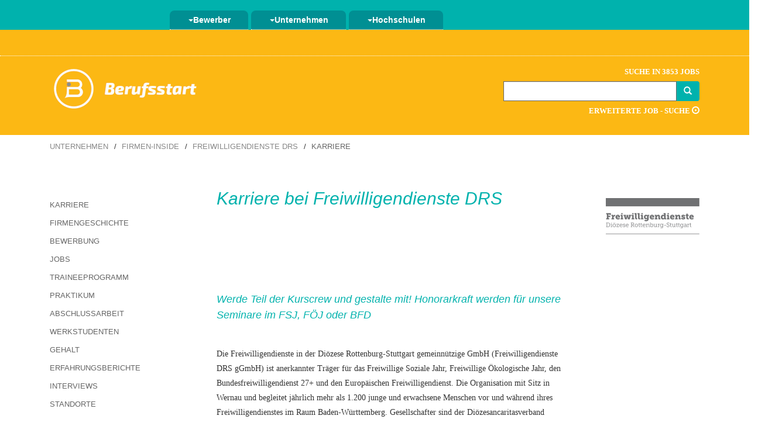

--- FILE ---
content_type: text/html; charset=UTF-8
request_url: https://www.berufsstart.de/unternehmen/freiwilligendienste-drs/karriere.php
body_size: 5639
content:


<!DOCTYPE html>
<html lang=de>
<head>
<meta charset="utf-8">
<meta http-equiv="X-UA-Compatible" content="IE=edge">
<meta name="viewport" content="width=device-width, initial-scale=1">
<meta name="author" content="Berufsstart - Klaus Resch Verlag KG">
<meta name="google-site-verification" content="WATe2vWypi0X_N3_I7-p5whrrqoT8qKkSfttsN_zQzY">
<link href="/images/favicon.ico" rel="shortcut icon" type="image/x-icon">

<title>Karriere bei Freiwilligendienste DRS | Berufsstart.de</title>
<meta name=description content="Freiwilligendienste DRS - Du möchtest deine Karriere bei Freiwilligendienste DRS beginnen? Berufsstart zeigt Chancen für Studenten und Absolventen bei Freiwilligendienste DRS" />
<meta name=keywords content="karriere,$verzeichnis"/>
<link rel="canonical" href="https://www.berufsstart.de/unternehmen/freiwilligendienste-drs/karriere.php" />
<script src="https://www.gstatic.com/charts/loader.js"></script>
<link href="/css/berufsstart.css" rel="stylesheet">
<body>
<div id=anfang class="container-menue menuephp">
<div class=container>
<nav id=navbar-bs class="navbar navbar-default navbar-static">
<div class=container-fluid>
<div class=navbar-header>
<button class=navbar-toggle type=button data-toggle=collapse data-target=.bs-navbar-collapse>
<span class=sr-only>Navigation ein-/ausblenden</span>
<span class=icon-bar>
</span>
<span class=icon-bar>
</span>
<span class=icon-bar>
</span>
</button>
</div>
<div class="navbar-collapse bs-navbar-collapse collapse" style="">
<ul class="nav navbar-nav">
<li class=dropdown>
<a id=drop1 href=# class=dropdown-toggle data-toggle=dropdown title="Menü Bewerber">
<span class=caret></span>Bewerber</a>
<ul class="dropdown-menu tab1" role=menu aria-labelledby=drop1>
<li role=presentation>
<a role=menuitem tabindex=-1 href="/jobs/" title="Finde deinen neuen Job bei Berufsstart">Stellenangebote</a>
<li role=presentation>
<a role=menuitem tabindex=-1 href=/jobs/detailsuche.php title="Detailierte Job - Suche bei Berufsstart">Detailsuche</a>
<li role=presentation>
<a role=menuitem tabindex=-1 href=/karriere/ title="Redaktion zur Karriere bei Berufsstart">Karriere</a>
<li role=presentation>
<a role=menuitem tabindex=-1 href=/fachrichtung/ title="Chancen zur Job - Recherche bei Berufsstart">Chancen</a>
<li role=presentation>
<a role=menuitem tabindex=-1 href=/unternehmen/ title="Unternehmen stellen sich dich vor">Unternehmen</a>
<li role=presentation>
<a role=menuitem tabindex=-1 href=/service/ title="Services bei Berufsstart">Service</a>
</ul>
<li class=dropdown>
<a href=# id=drop2 class=dropdown-toggle data-toggle=dropdown title="Menü Unternehmen">
<span class=caret></span>Unternehmen</a>
<ul class="dropdown-menu tab2" role=menu aria-labelledby=drop2>
<li role=presentation>
<form name="stelle" method="post" action="/personalsuche/produkt/">
<input type="hidden" name="HAP_ID" value="-1" title="Job ausschreiben">
</form>
<a href="javascript:document.stelle.submit();">Job ausschreiben</a>
<li role=presentation>
<form name="bslogin" method="post" action="https://www.berufsstart.de/personalsuche/login.php" title="Ein Jobangebot auf Berufsstart und 250 Jobportalen ausschreiben">
<input type="hidden" name="HAP_ID" value="-1" title="Login">
</form>
<a href="javascript:document.bslogin.submit();" title="Menü Login für Unternehmen">Login</a>
<li role=presentation>
<a role=menuitem tabindex=-1 href=/personalsuche/medien/ title="Menü Medien bei Berufsstart">Medien</a>
<li role=presentation>
<a role=menuitem tabindex=-1 href=/personalsuche/jobportal-netzwerk/ title="Menü Jobportal-Netzwerk bei Berufsstart">Jobportal-Netzwerk</a>
<li role=presentation>
<a role=menuitem tabindex=-1 href=/personalsuche/service/ title="Menü Service bei Berufsstart">Service</a>
</ul>
<li class=dropdown>
<a href=# id=drop3 class=dropdown-toggle data-toggle=dropdown title="Menü Hochschule">
<span class=caret></span>Hochschulen</a>
<ul class="dropdown-menu tab3" role=menu aria-labelledby=drop3>
<li role=presentation>
<a role=menuitem tabindex=-1 href=/hochschulen/jobportal-netzwerk.php title="Menü Jobportal-Netzwerk bei Berufsstart">Jobportal-Netzwerk</a>
<li role=presentation>
<a role=menuitem tabindex=-1 href=/hochschulen/medien/ title="Menü Medien bei Berufsstart">Medien</a>
<li role=presentation>
<a role=menuitem tabindex=-1 href=/hochschulen/service/ title="Menü Service bei Berufsstart">Service</a>
<li role=presentation>
<a role=menuitem tabindex=-1 href=/hochschulen/account/ title="Ihr Account bei Berufsstart">Account</a>
</ul>
</ul>
</div>
</div>
</nav>
</div>
</div>
<!-- Anfang Freitext -->
<div class=container-color>
<div class=container-submenue>
<div class=container>
<div class=col-md-8>
</div>
<div class=row>
<div class="col-md-4 col-md-4-right">
<div class=btn-group>
</div>
</div>
</div>
</div>
</div>
<div class="container startseite-hidden">
<div class=row>
<div class=col-md-8>
<div class=bs-logo>
<a href=/ title="Startseite von Berufsstart">
<img src=/images/logo-bs/gelbes-logo-mit-schrift.png alt="Logo von Berufsstart - Der Jobbörse">
</a>
</div>
</div>
<div class="col-md-4 noshow">
<div class=container-suche>
<div class=container-textoben>
Suche in 3853	
	
 Jobs</div>
<script>
$(function() {
var availableTags = ["Praktikum","Bremen","Bauingenieurwesen","Werkstudent","Bonn","Leipzig","Wiesbaden","Trainee","Heilbronn","Abschlussarbeit","Sportwissenschaft","Salzgitter","Naturwissenschaft","Internship","Masterarbeit","Jobs Trier","Praktikum Medizintechnik","Sozialwissenschaften","Jobs Hamburg","Tourismus","Praktikum Maschinenbau","Jobs K\u00f6ln","Jobs Tourismus","Jobs Bank","Jobs Pharma","Jobs Keramik","Jobs Clausthal","Jobs Sozial","Jobs M\u00f6nchengladbach","Jobs Recklinghausen","Jobs Banken Frankfurt","Jobs Nordhausen","Jobs Neubrandenburg","Jobs Weimar","Jobs Ludwigsburg","Jobs Pirmasens","Jobs Schmalkalden","Jobs Wildau","Jobs Flensburg","Jobs Zittau","Siemens","Jobs Lippstadt","Jobs Kunststoff","Praktikum Augsburg","Jobs Vechta","Jobs Schleswig-Holstein","Jobs Saarland","Jobs Neuss","Jobs Ludwigshafen","Jobs Bayreuth"];
$( "#begriff-1" ).autocomplete({
source: availableTags
});
});
</script>

<form method="get" action="/ergebnisliste.php"> 
<div class="container-suchfeld entry input-group col-xs-12">
<div role="search" class="search">
<input class="begriff-1 form-control" name="suchbegriff" 
value="" type="text" id="begriff-1" required> 
</div>
<span class="input-group-btn">
<button class="btn btn-success btn-add" type="submit">             
<span class="glyphicon glyphicon-search"></span>
</button>
</span>
</div>
</form>

<div class=container-textunten>
<a href=/jobs/detailsuche.php title="Detailsuche von Berufsstart">Erweiterte Job - Suche <span class="glyphicon glyphicon-play-circle"></span></a>
</div>

</div>
</div>
</div>
</div>
</div>
<!-- Ende Freitext -->
<div class="container container-breadcrumbs">
<div class=row>
<div class=col-md-12>
<ol class=breadcrumb>
<li><a href=/unternehmen/ title="Bereich Unternehmen">Unternehmen</a>
<li><a href=/unternehmen/firmen-inside/ title="Bereich Firmen-Inside">Firmen-Inside</a>
<li><a href=/unternehmen/freiwilligendienste-drs/karriere.php title="Karriere bei Freiwilligendienste DRS">Freiwilligendienste DRS</a>
<li class=active>Karriere
</ol>
</div>
</div>
</div>
<div class=container>
<div class=row>
<div class=col-md-3>


<div class="menue-navbar-collapse collapse" style="">
<div class="well" style="width:100%;padding:8px 0">
<div style="overflow-y:hidden;overflow-x:hidden">
<ul class="nav nav-list">
<li><label class="tree-toggler nav-list">
<a href="/unternehmen/freiwilligendienste-drs/karriere.php" title="Karriere bei Freiwilligendienste DRS">
Karriere</a>
</label>
<li>
<label class="tree-toggler nav-list">
<a href="/unternehmen/freiwilligendienste-drs/firmengeschichte.php" title="Firmengeschichte von Freiwilligendienste DRS">
Firmengeschichte</a>
</label>
<li>
<label class="tree-toggler nav-list">
<a href="/unternehmen/freiwilligendienste-drs/bewerbung.php" title="Bewerbung bei Freiwilligendienste DRS">
Bewerbung</a>
</label>
<li>
<label class="tree-toggler nav-list">
<a href="/unternehmen/freiwilligendienste-drs/jobs.php" title="Jobs bei Freiwilligendienste DRS">
Jobs</a>
</label>
<li>
<label class="tree-toggler nav-list">
<a href="/unternehmen/freiwilligendienste-drs/trainee.php" title="Trainee bei Freiwilligendienste DRS">
Traineeprogramm</a>
</label>
<li>
<label class="tree-toggler nav-list">
<a href="/unternehmen/freiwilligendienste-drs/praktikum.php" title="Praktikum bei Freiwilligendienste DRS">
Praktikum</a>
</label>
<li>
<label class="tree-toggler nav-list">
<a href="/unternehmen/freiwilligendienste-drs/abschlussarbeit.php" title="Abschlussarbeit bei Freiwilligendienste DRS">
Abschlussarbeit</a>
</label>
<li>
<label class="tree-toggler nav-list">
<a href="/unternehmen/freiwilligendienste-drs/werkstudent.php" title="Werkstudenten bei Freiwilligendienste DRS">
Werkstudenten</a>
</label>
 </li><li>
<label class="tree-toggler nav-list">
<a href="/unternehmen/freiwilligendienste-drs/einstiegsgehalt.php" title="Einstiegsgehalt bei Freiwilligendienste DRS">
Gehalt</a>
</label>
<li>
<label class="tree-toggler nav-list">
<a href="/unternehmen/freiwilligendienste-drs/erfahrungsberichte.php" title="Erfahrungsberichte von Freiwilligendienste DRS">
Erfahrungsberichte</a>
</label>
<li>
<label class="tree-toggler nav-list">
<a href="/unternehmen/freiwilligendienste-drs/interviews.php" title="Interviews von Freiwilligendienste DRS">
Interviews</a>
</label>
<li>
<label class="tree-toggler nav-list">
<a href="/unternehmen/freiwilligendienste-drs/standorte.php" title="Standorte von Freiwilligendienste DRS">
Standorte</a>
</label>
</ul>
</div>
</div>
</div>



<div class=row>


		<div class=col-md-12>
		<div class="panel-group">
		<div class="col-md-12 btn btn-default btn-bewerben">
		<div class=row>
		<div class="col-md-12">

		<a class="btn btn-default btn-bewerben" href="mailto:honorarkraft@freiwilligendiensters.de>" target="_blank">Initiativbewerbung</a>

		</div>
		</div>
		</div>
		</div>
		</div>
		


<div class="col-md-12 abstanduntenp20">
</div>

<div class=col-md-12>
<div class="panel-group">
<div class="panel panel-default">
<div class="panel-heading">
<h4 class="panel-title">Firmeninfo</h4>
</div>
</div>
<div class="panel panel-default">
<div class="panel-body panel-strich">
<div class="panel-col-alonegrey">

<div class=row>
<div class="col-md-12 abstanduntenp10"><span class="h4 panel-title">
Freiwilligendienste DRS</span><br>
Antoniusstr. 3<br>
73249 Wernau<br>
</div>




	<div class="col-md-12 abstandobenp10">
	</div>
	

<div class="col-md-12 abstandobenp10">
Personal<br>
</div>


	<div class="col-md-12">
	</div>

	<div class="col-md-12">
	</div>

</div>
</div>
</div>
<div class="panel panel-default">
<div class="panel-body panel-strich">
<div class="panel-col-alonegrey">



Tel.: 07153 70381-00<br>


<br>
</div>
</div>
</div>
<div class="panel panel-default">
<div class="panel-body panel-strich">
<div class="panel-col-alonegrey img-sm">


<a href="https://www.facebook.com/FreiwilligendiensteDRS/" title="Freiwilligendienste DRS bei Facebook" target="blank"><img alt="Freiwilligendienste DRS bei Facebook" src="/images/icon/icon-facebook.png"></a><img alt="Freiwilligendienste DRS bei Twitter" src="/images/icon/icon-twitter.png"><a href="https://www.xing.com/companies/freiwilligendienstedrsggmbh" title="Freiwilligendienste DRS bei Xing" target="blank"><img alt="Freiwilligendienste DRS bei Xing" src="/images/icon/icon-xing.png"></a><img alt="Freiwilligendienste DRS bei YouTube" src="/images/icon/icon-youtube.png"><a href="https://www.instagram.com/freiwilligendienstedrs/" title="Freiwilligendienste DRS bei Instagram" target="blank"><img alt="Freiwilligendienste DRS bei Instagram" src="/images/icon/icon-instagram.png"></a>
</div>
</div>
</div>

</div>
</div>
</div>
</div>


</div>
<div class="col-md-9 bscontent minheight">
<div class=row>
<div class="col-md-9 abstanduntenp40">
<h1>Karriere bei Freiwilligendienste DRS</h1>
<div class=row>
<div class="col-md-12 abstanduntenp40">
<span class=h3></span>
</div>
</div>
</div>
<div class="col-md-3 logo text-right">
<img src="/images/stories/160/freiwilligendienste-rs.png" alt="Logo von Freiwilligendienste DRS" title="Logo von Freiwilligendienste DRS"></div>
<div class="col-md-9 bscontent">
<div class="col-md-12 abstanduntenp40">
</div>
<div class=row>
<div class="col-md-12 abstanduntenp40"><span class=h4>Werde Teil der Kurscrew und gestalte mit!
Honorarkraft werden für unsere Seminare im FSJ, FÖJ oder BFD</span>
</div>


		<div class="col-md-12 abstanduntenp40">
		Die Freiwilligendienste in der Diözese Rottenburg-Stuttgart gemeinnützige GmbH (Freiwilligendienste DRS gGmbH) ist anerkannter Träger für das Freiwillige Soziale Jahr, Freiwillige Ökologische Jahr, den Bundesfreiwilligendienst 27+ und den Europäischen Freiwilligendienst. Die Organisation mit Sitz in Wernau und begleitet jährlich mehr als 1.200 junge und erwachsene Menschen vor und während ihres Freiwilligendienstes im Raum Baden-Württemberg. Gesellschafter sind der Diözesancaritasverband Rottenburg-Stuttgart sowie die Diözese Rottenburg-Stuttgart.
		</div>
		
<div class="col-md-12 abstanduntenp40">
<div class=account-rahmen>
</div>
</div>

		<div class="col-md-11 abstanduntenp40"><span class=h4>Produkte</span>
		</div>
		<div class="col-md-12 abstanduntenp40">
		Das Bildungsangebot der Freiwilligendienste DRS gGmbH umfasst das Freiwillige Soziale Jahr, das Freiwillige Ökologische Jahr, den Bundesfreiwilligendienst 27+ sowie den Europäischen Freiwilligendienst.
		</div>

		<div class="col-md-12 abstanduntenp40">
		<div class="account-rahmen">
		</div>
		</div>
		
		<div class="col-md-12 abstanduntenp40"><span class=h4>Geplante Einstellungen für 2026</span>
		</div>

		<div class="col-md-6 abstanduntenp40">
		Absolventen: keine Angabe<br>
		Trainees: keine Angabe<br>
		Praktikanten: keine Angabe<br>
		</div>
		<div class="col-md-6 abstanduntenp10">
		Abschlussarbeiten: keine Angabe<br>
		Werkstudenten: keine Angabe<br>
		Duale Studenten: keine Angabe<br>
		</div>

		<div class="col-md-12 abstanduntenp40">
		<div class="account-rahmen">
		</div>
		</div>
		
		<div class="col-md-12 abstanduntenp40"><span class=h4>Einstiegsbereiche</span>
		</div>
		<div class="col-md-12 abstanduntenp40">
		Honorarkraft für Bildungsseminare<br />
Für die Begleitung unserer Freiwilligen bei ihren Bildungstagen suchen wir Honorarkräfte. Zu den Aufgaben gehören die Vorbereitung und Durchführung der Bildungswochen für ein Kursjahr (September bis August). Eine Seminargruppe besteht aus ca. 30 Freiwilligen, die von einem Team mit drei Honorarkräfte begleitet werden. Die Seminare (Montag bis Freitag, mit Übernachtung) finden in verschiedenen Bildungshäusern in der Region statt. <br />
Folgende Themen prägen die Bildungsarbeit:<br />
- Reflexion der Erfahrungen in der Einsatzstelle durch den Austausch mit anderen Freiwilligen<br />
- Berufliche Orientierung<br />
- Religiöse Bildung<br />
- Gender<br />
- Orientierung an Lernzielen<br />
- Persönlichkeitsentwicklung der Freiwilligen<br />
- Erleben der Gruppengemeinschaft, Reflexion des Gruppenprozesses und dadurch Förderung von sozialer Kompetenz<br />
- Partizipation der Freiwilligen durch Mitbestimmung der Seminarinhalte
		</div>

		<div class="col-md-12 abstanduntenp40">
		<div class="account-rahmen">
		</div>
		</div>
		
		<div class="col-md-12 abstanduntenp40"><span class=h4>Gesuchte Fachrichtungen</span>
		</div>
		<div class="col-md-12 abstanduntenp40">
		Studium oder Ausbildung mit pädagogischem, pastoralem oder ökologischem Schwerpunkt oder/und mit Erfahrung in der (Jugend-)Bildungsarbeit.
		</div>

		<div class="col-md-12 abstanduntenp40">
		<div class="account-rahmen">
		</div>
		</div>
		
		<div class="col-md-12 abstanduntenp40"><span class=h4>Tochterunternehmen</span>
		</div>
		<div class="col-md-12 abstanduntenp40">
		Standorte in Wernau, Rottweil, Ravensburg, Ulm. <br />
Einsatzbereich in ganz Württemberg.
		</div>

		<div class="col-md-12 abstanduntenp40">
		<div class="account-rahmen">
		</div>
		</div>
		</div>
</div>
</div>
</div>
<div class=col-md-12>
<div class=row>
<div class=col-md-3>
</div>
<div class=col-md-9>
<h2 class=abstandobenp40>Beginne deine Karriere bei Freiwilligendienste DRS - wir freuen uns auf dich!</h2>
</div>
<div class="col-md-12 abstandobenp40">
<div class=row>
<div class="col-md-2 text-center">
<label class="tree-toggler nav-list">
<a href="/jobs/" title="Stellenangebote">
Stellenangebote</a>
</label>
</div>
<div class="col-md-2 text-center">
<label class="tree-toggler nav-list">
<a href="/karriere/" title="Karriere">
Karriere</a>
</label>
</div>
<div class="col-md-2 text-center">
<label class="tree-toggler nav-list">
<a href="/unternehmen/firmengeschichte/" title="Firmengeschichten">
Firmengeschichten</a>
</label>
</div>
<div class="col-md-2 text-center">
<label class="tree-toggler nav-list">
<a href="/unternehmen/" title="Unternehmen">
Unternehmen</a>
</label>
</div>
<div class="col-md-2 text-center">
<label class="tree-toggler nav-list">
<a href="/unternehmen/branchen.php" title="Branche">
Branchen</a>
</label>
</div>
<div class="col-md-2 text-center">
<label class="tree-toggler nav-list">
<a href="/unternehmen/firmen-inside/" title="Firmen-Inside">
Firmen-Inside</a>
</label>
</div>
</div>
</div>


</div>
</div>
</div>
</div>

<div class="container-bs-endpfeil">
	<div class="container">
	<a href="#anfang" title="Einfach nach oben gelangen - Trainee, Praktikum, Werkstudent, Abschlussarbeit, Einstiegsgehalt, Bewerbung">
		<div class="col-md-12">
		<img src="/images/luecke.gif" alt="Schnell und einfach nach oben gelangen - Berufsstart - deine Jobbörse - hilft dir dabei" 
		title="Schnell und einfach nach oben gelangen - Berufsstart - deine Jobbörse - hilft dir dabei">
		</div></a>
	</div>
</div>
<div class="container-footer-gelb">
	<div class="container">
		<div class="col-md-4 col-sm-4 col-xs-4 footer-links">
		</div>
		<div class="col-md-4 col-sm-4 col-xs-4 logo-footer"><img src="/images/logo-bs/gelber-logo-footer.png" alt="Logo von Berufsstart" title="Logo von Berufsstart - Der Jobbörse für Praktikum, Trainee, Bewerbung und Einstiegsgehalt">
		</div>
		<div class="col-md-4 col-sm-4 col-xs-4 footer-rechts"><a href="/klaus-resch-verlag/impressum.php" title="Das Impressum von Berufsstart - rechtlicher Hinweis, AGB">Impressum</a> / <a href="/klaus-resch-verlag/datenschutz.php" title="Das Datenschutz von Berufsstart">Datenschutz</a>
		</div>
	</div>
</div>

<!-- Matomo -->
<script>
  var _paq = window._paq = window._paq || [];
  /* tracker methods like "setCustomDimension" should be called before "trackPageView" */
  _paq.push(['trackPageView']);
  _paq.push(['enableLinkTracking']);
  (function() {
    var u="//matomo.berufsstart.de/";
    _paq.push(['setTrackerUrl', u+'matomo.php']);
    _paq.push(['setSiteId', '1']);
    var d=document, g=d.createElement('script'), s=d.getElementsByTagName('script')[0];
    g.type='text/javascript'; g.async=true; g.src=u+'matomo.js'; s.parentNode.insertBefore(g,s);
  })();
</script>
<!-- End Matomo Code -->


<script type='application/ld+json'>
{ "@context": "https://schema.org", 
"@type": "Organization", 
"name": "Berufsstart.de", 
"telephone": "(0049) 152 / 046 249 9", 
"url": "https://www.berufsstart.de", 
"logo": "https://www.berufsstart.de/images/berufsstart-logo.png", 
"image": "https://www.berufsstart.de/images/berufsstart-titel.png", 
"sameAs" : [ "https://www.facebook.com/berufsstart/" ], 
"description": "Wir bieten dir mit unserer Jobbörse eine Riesenanzahl von attraktiven Stellenangeboten für den Berufseinstieg, Trainee-Stellen,Praktika und Abschlussarbeiten. 
Aber wir belassen es nicht bei der Börse für Jobs alleine, sondern geben dir auch wertvolle Tipps für deine Bewerbung, ein Einstiegsgehalt oder dein perfektes Auftreten auf 
einer Jobmesse.", 
"address": 
{ "@type": "PostalAddress", "streetAddress": "Mühlendamm 3", "addressLocality": "Wildeshausen", "addressRegion": "Wildeshausen", "postalCode": "27793", 
"addressCountry": "Deutschland" } 
} 
</script><script src=https://ajax.googleapis.com/ajax/libs/jquery/1.11.0/jquery.min.js defer></script>
<script src=/includes/js/bootstrap.min.js defer></script>
</body>
</html>
